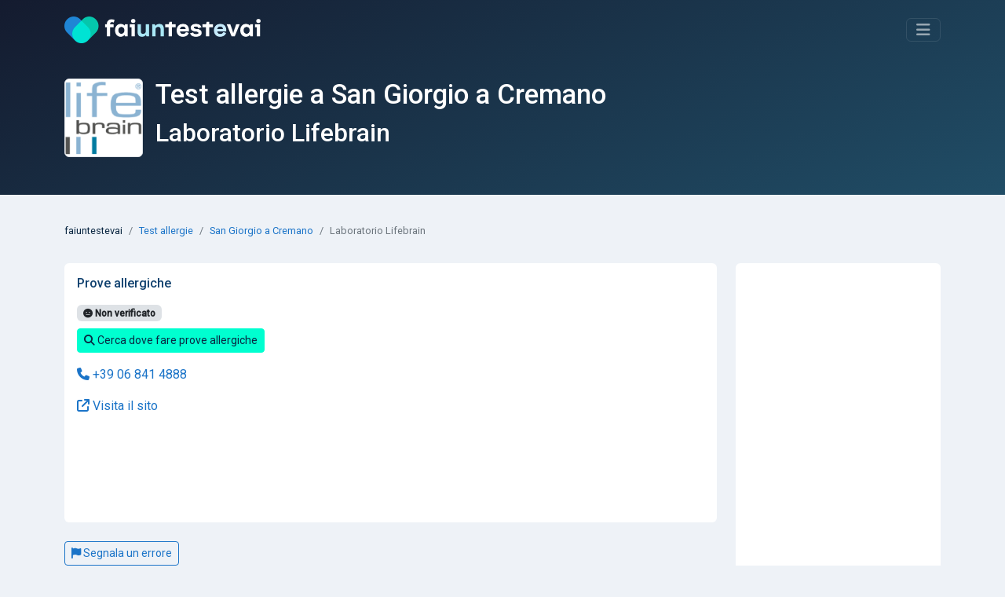

--- FILE ---
content_type: text/html; charset=UTF-8
request_url: https://www.faiuntestevai.it/it/test-allergie/san-giorgio-a-cremano/laboratorio-di-patologia-clinica-giarnieri-srl-lifebrain-lazio-srl
body_size: 9354
content:
<!DOCTYPE html>
<html lang="it">
<head>
    <meta charset="utf-8">
    <meta name="viewport" content="width=device-width, initial-scale=1">

    
    <title>Test allergie a San Giorgio a Cremano, Laboratorio Lifebrain</title>
    <meta name="description" content="Cerchi dove fare prove allergiche a San Giorgio a Cremano? Confronta le offerte Test allergie (Prick test) di Laboratorio Lifebrain e dei migliori laboratori di analisi e farmacie vicino a te."/>

                <link rel="stylesheet" href="/build/app.bf8a0bbb.css">
        
    
                <script src="/build/runtime.501c62c5.js" defer type="99ec821a9607b39564edcb2c-text/javascript"></script><script src="/build/556.853100c7.js" defer type="99ec821a9607b39564edcb2c-text/javascript"></script><script src="/build/app.bd95ee86.js" defer type="99ec821a9607b39564edcb2c-text/javascript"></script>
        
    
            <link rel="canonical" href="https://www.faiuntestevai.it/it/test-allergie/san-giorgio-a-cremano/laboratorio-di-patologia-clinica-giarnieri-srl-lifebrain-lazio-srl"/>
    
            <link rel="alternate" hreflang="it" href="https://www.faiuntestevai.it/it/test-allergie/san-giorgio-a-cremano/laboratorio-di-patologia-clinica-giarnieri-srl-lifebrain-lazio-srl"/>
            <link rel="alternate" hreflang="en" href="https://www.faiuntestevai.it/en/allergies-test/san-giorgio-a-cremano/laboratorio-di-patologia-clinica-giarnieri-srl-lifebrain-lazio-srl"/>
    
    <link rel="dns-prefetch" href="//analytics.inovic.dev">
    <link rel="dns-prefetch" href="//fonts.googleapis.com">

    <link rel="preconnect" href="https://adservice.google.com/">
    <link rel="preconnect" href="https://googleads.g.doubleclick.net/">
    <link rel="preconnect" href="https://www.googletagservices.com/">
    <link rel="preconnect" href="https://tpc.googlesyndication.com/">


                        <script async src="https://pagead2.googlesyndication.com/pagead/js/adsbygoogle.js?client=ca-pub-2698663771509925" crossorigin="anonymous" type="99ec821a9607b39564edcb2c-text/javascript"></script>
    
    

    <link rel="preconnect" href="https://fonts.googleapis.com">
    <link rel="preconnect" href="https://fonts.gstatic.com" crossorigin>
    <link href="https://fonts.googleapis.com/css2?family=Roboto:wght@400;500&display=swap" rel="stylesheet">

            <script type="99ec821a9607b39564edcb2c-text/javascript">
            var _paq = window._paq = window._paq || [];
            _paq.push(['trackPageView']);
            _paq.push(['enableLinkTracking']);
            (function () {
                var u = "https://analytics.inovic.dev/";
                _paq.push(['setTrackerUrl', u + 'matomo.php']);
                _paq.push(['setSiteId', '1']);

                                _paq.push(['trackEvent', 'Test | Allergies Test', 'View Service', '67076 | San Giorgio a Cremano']);
                
                var d = document, g = d.createElement('script'), s = d.getElementsByTagName('script')[0];
                g.defer = true;
                g.async = true;
                g.src = u + 'matomo.js';
                s.parentNode.insertBefore(g, s);
            })();

                    </script>
    
    
    <meta name="theme-color" content="#141b2f"/>

            <meta property="og:url" content="https://www.faiuntestevai.it/it/test-allergie/san-giorgio-a-cremano/laboratorio-di-patologia-clinica-giarnieri-srl-lifebrain-lazio-srl"/>
        <meta property="og:title" content="Test allergie a San Giorgio a Cremano, Laboratorio Lifebrain"/>
    <meta property="og:description" content="Cerchi dove fare prove allergiche a San Giorgio a Cremano? Confronta le offerte Test allergie (Prick test) di Laboratorio Lifebrain e dei migliori laboratori di analisi e farmacie vicino a te."/>

    <meta property="og:type" content="website"/>
    <meta property="og:image:secure" content="https://www.faiuntestevai.it/build/images/_icons/win8-tile-310x310.png"/>
    <meta property="og:image" content="https://www.faiuntestevai.it/build/images/_icons/win8-tile-310x310.png"/>
    <meta property="og:image:url" content="https://www.faiuntestevai.it/build/images/_icons/win8-tile-310x310.png"/>
    <meta property="fb:app_id" content="510740100218885"/>

    <meta name="twitter:card" content="summary"/>
    <meta name="twitter:site" content="@faiuntestevai"/>
    <meta name="twitter:title" content="Test allergie a San Giorgio a Cremano, Laboratorio Lifebrain"/>
    <meta name="twitter:description" content="Cerchi dove fare prove allergiche a San Giorgio a Cremano? Confronta le offerte Test allergie (Prick test) di Laboratorio Lifebrain e dei migliori laboratori di analisi e farmacie vicino a te."/>
    <meta name="twitter:image" content="https://www.faiuntestevai.it/build/images/_icons/win8-tile-310x310.png"/>

    <link rel="shortcut icon" type="image/x-icon" href="/build/images/_icons/favicon.ico">
    <link rel="icon" type="image/x-icon" href="/build/images/_icons/favicon.ico">
    <link rel="icon" type="image/gif" href="/build/images/_icons/favicon.gif">
    <link rel="icon" type="image/png" href="/build/images/_icons/favicon.png">
    <link rel="apple-touch-icon" href="/build/images/_icons/apple-touch-icon.png">
    <link rel="apple-touch-icon" href="/build/images/_icons/apple-touch-icon-57x57.png" sizes="57x57">
    <link rel="apple-touch-icon" href="/build/images/_icons/apple-touch-icon-60x60.png" sizes="60x60">
    <link rel="apple-touch-icon" href="/build/images/_icons/apple-touch-icon-72x72.png" sizes="72x72">
    <link rel="apple-touch-icon" href="/build/images/_icons/apple-touch-icon-76x76.png" sizes="76x76">
    <link rel="apple-touch-icon" href="/build/images/_icons/apple-touch-icon-114x114.png" sizes="114x114">
    <link rel="apple-touch-icon" href="/build/images/_icons/apple-touch-icon-120x120.png" sizes="120x120">
    <link rel="apple-touch-icon" href="/build/images/_icons/apple-touch-icon-128x128.png" sizes="128x128">
    <link rel="apple-touch-icon" href="/build/images/_icons/apple-touch-icon-144x144.png" sizes="144x144">
    <link rel="apple-touch-icon" href="/build/images/_icons/apple-touch-icon-152x152.png" sizes="152x152">
    <link rel="apple-touch-icon" href="/build/images/_icons/apple-touch-icon-180x180.png" sizes="180x180">
    <link rel="apple-touch-icon" href="/build/images/_icons/apple-touch-icon-precomposed.png">
    <link rel="icon" type="image/png" href="/build/images/_icons/favicon-16x16.png" sizes="16x16">
    <link rel="icon" type="image/png" href="/build/images/_icons/favicon-32x32.png" sizes="32x32">
    <link rel="icon" type="image/png" href="/build/images/_icons/favicon-96x96.png" sizes="96x96">
    <link rel="icon" type="image/png" href="/build/images/_icons/favicon-160x160.png" sizes="160x160">
    <link rel="icon" type="image/png" href="/build/images/_icons/favicon-192x192.png" sizes="192x192">
    <link rel="icon" type="image/png" href="/build/images/_icons/favicon-196x196.png" sizes="196x196">
    <meta name="msapplication-TileImage" content="/build/images/_icons/win8-tile-144x144.png">
    <meta name="msapplication-TileColor" content="#ffffff">
    <meta name="msapplication-navbutton-color" content="#ffffff">
    <meta name="msapplication-square70x70logo" content="/build/images/_icons/win8-tile-70x70.png">
    <meta name="msapplication-square144x144logo" content="/build/images/_icons/win8-tile-144x144.png">
    <meta name="msapplication-square150x150logo" content="/build/images/_icons/win8-tile-150x150.png">
    <meta name="msapplication-wide310x150logo" content="/build/images/_icons/win8-tile-310x150.png">
    <meta name="msapplication-square310x310logo" content="/build/images/_icons/win8-tile-310x310.png">
</head>
<body data-turbo="false" data-controller="cookieconsent" data-cookieconsent-locale-value="it">
<header id="page-header">
    <div class="collapse" id="navbarHeader">
        <div class="container">
            <div class="row">
                <div class="col-sm-8 col-md-7 pt-4 py-md-4">
                                            <h4 class="text-white text-center mb-3">Trova subito un <span class="text-success">laboratorio analisi</span>, dove effettuare <span class="text-success">analisi cliniche</span>, esami e test.</h4>
                                            <div class="py-3 pb-3 pb-md-5">
        <div>
            
<form name="search" method="post" id="search" novalidate="novalidate" action="/it/search">


<div data-controller="search">
    <div class="input-group">
        <select id="search_criterion" name="search[criterion]" required="required" data-controller="form--test-search" data-form--test-search-url-value="/it/test/search" data-form--test-search-no-results-text-value="Nessun risultato trovato. Prova con un altro termine di ricerca."><option value="">Test, disturbo, analisi, patologia, allergia...</option><option value="69a0a360-68e5-4932-ab13-e457b872c626" selected="selected">Test allergie</option><optgroup label="Analisi cliniche più popolari">
                <option value="3844e7c0-ee35-11ec-8b57-83b75a8d491d">Test Rapido Covid</option><option value="39ab5590-ee35-11ec-a58c-bf104e58780b">Tampone Molecolare Covid</option><option value="a20fb92d-eda9-494c-9e77-29d5c6a02b79">Test malattie sessualmente trasmissibili</option><option value="593d722e-84f7-4bfb-a0d9-e3ecbcb4d919">Pap Test HPV</option><option value="be89cbff-2443-4db7-a5df-1d55a73ae0c7">Test intolleranze alimentari</option></optgroup><optgroup label="Disturbi e patologie più frequenti">
                <option value="2b4cb463-0fce-42fb-831c-bdb4c3dc1793">Allergia alle arachidi</option><option value="96a0ca1d-4cb6-4ef0-9d46-06de5687a2ec">Allergia ai frutti di mare</option><option value="15b55be3-5200-4b65-be3f-0cfc961a4c09">Allergia al polline</option><option value="bb1c4edc-d0dc-4826-bb2a-9cf71849ae02">Allergia alla muffa</option><option value="8eabb745-b7e9-4c3a-94c5-9b8619317ebb">Allergia al pelo degli animali domestici</option></optgroup></select>


        <div class="form-control" data-controller="geocoder" data-geocoder-access-token-value="pk.eyJ1IjoiYXBwaGFuY2VyIiwiYSI6ImNrbW8wdmk2NzBtem0ydnBnenRvZnNtcWkifQ.0WVpougcSsIuENmOAU_6cg" data-geocoder-geo-coder-placeholder-value="Scrivi la città, CAP, indirizzo..." data-geocoder-locale-value="it" data-search-target="geocoderContainer" data-search-target="geocoderContainer" data-action="search:clear@window->geocoder#clear">

            <div class="geocoder" data-geocoder-target="geocoder"></div>

            <input type="hidden" id="search_location" name="search[location]" data-geocoder-target="result" data-search-target="result" value="[]" />
        </div>

        <button class="btn btn-success" type="submit" id="search-cta">
            <i class="fa-solid fa-search"></i> Cerca
        </button>
    </div>

    <div class="form-check form-switch mt-3 text-white-50">
        <input class="form-check-input" type="checkbox" id="is-online" data-action="search#toggle">
        <label class="form-check-label" for="is-online">Cerca solo test a domicilio e fai-da-te</label>
    </div>
</div>
<input type="hidden" id="search__token" name="search[_token]" value="d50f68a64ba01a277e8edf04b736d7db.f9tSgKHJldrvr0VasKdXw5n7veDkQ4Tnx-osILyJ7Lk.OOgN1dab3KiHzTMF2p5h-rS32tSuCbPKjbhiEMjLs8lKqwTi9Z_8lbXOEA" /></form>




        </div>
    </div>
                </div>
                <div class="col-sm-4 offset-md-1 py-md-4">
                    <hr class="border-success d-block d-sm-none">
                    <ul class="list-unstyled">
                        <li class="pb-1">
                            <a href="/it" class="text-decoration-none link-success">Home</a>
                        </li>
                        <li class="pb-1">
                            <a href="/it/test-rapido-covid   " class="text-decoration-none link-success">Tamponi Covid</a>
                        </li>
                        <li class="pb-1">
                            <a href="/it/analisi-online" class="text-decoration-none link-success">Analisi da casa</a>
                        </li>
                        <li class="pb-1">
                            <a href="/it/about" class="text-decoration-none link-success">Chi Siamo</a>
                        </li>
                        <li class="pb-1">
                                                            <a class="text-decoration-none link-success" href="/en/allergies-test/san-giorgio-a-cremano/laboratorio-di-patologia-clinica-giarnieri-srl-lifebrain-lazio-srl"><i class="fa-solid fa-globe"></i> English</a>
                            </li>
                        <li>
                            <hr class="border-success">
                            <a href="/it/contattaci" class="btn btn-outline-success btn-sm">Hai un centro analisi? Iscriviti</a>
                        </li>
                    </ul>
                </div>
            </div>
        </div>
    </div>
    <div class="container" id="navbarBody">
        <div class="navbar navbar-dark pt-3 pb-4">
            <a href="/it" class="navbar-brand d-flex align-items-center" id="logo">
                <img src="/build/images/faiuntestevai.png" alt="faiuntestevai">
            </a>

            <button class="navbar-toggler btn btn-outline-success" type="button" data-bs-toggle="collapse" data-bs-target="#navbarHeader" aria-controls="navbarHeader" aria-expanded="false" aria-label="Toggle navigation">
                <i class="fa-solid fa-bars"></i>
            </button>
        </div>

                        
    <div class="row py-3 pb-3 pb-md-5 service-header">
        <div class="col">
            <img src="https://faiuntestevai.s3.eu-central-1.amazonaws.com/provider/3D7X8BTS3P8JTRJ7FJS2TSVYRA.png" alt="Laboratorio Lifebrain" class="service-logo rounded border me-3" width="100"
                 height="100">

                            <h1>Test allergie a San Giorgio a Cremano</h1>
            
            <h2 class="provider-name">Laboratorio Lifebrain</h2>

                    </div>
    </div>
    </div>
</header>

<main>
    <div class="container content-container">
            <div class="service-page">
        <header class="row mt-1 mb-3">
            <div class="col">
                                <nav aria-label="breadcrumb" class="d-block d-md-none">
                    <a href="/it/test-allergie/san-giorgio-a-cremano"
                       class="link-primary text-decoration-none">
                        <i class="fa-solid fa-angle-left"></i>
                                                    Test allergie a San Giorgio a Cremano
                                            </a>
                </nav>

                                <nav aria-label="breadcrumb" class="d-md-block d-none">
                    <ol class="breadcrumb ">
                        <li class="breadcrumb-item">faiuntestevai</li>
                        <li class="breadcrumb-item">
                            <a href="/it/test-allergie"
                               class="link-primary text-decoration-none">Test allergie</a>
                        </li>
                        <li class="breadcrumb-item">
                            <a href="/it/test-allergie/san-giorgio-a-cremano"
                               class="link-primary text-decoration-none">
                                                                    San Giorgio a Cremano
                                                            </a>
                        </li>
                        <li class="breadcrumb-item active" aria-current="page">Laboratorio Lifebrain</li>
                    </ol>
                </nav>
            </div>
        </header>

        <div class="row">
            <div class="col-lg-9 col-md-8 col-sm-12">
                                <section class="profile-card">
                    <div class="row">
                        <div class="col-md-8">
                            <h2>
                                                                    Prove allergiche
                                                            </h2>

                            <div class="mb-3">
                                

<div data-controller="modal" data-modal-modal-id-value="status-information"><a href="#" data-action="modal#openModal">
        
                                    <span class="badge bg-Light text-dark status-unverified"><i class="fa-solid fa-face-meh"></i> Non verificato</span>
                    
            </a></div>

    <div class="modal fade" id="modal-status-information" tabindex="-1" aria-labelledby="statusModalLabel" aria-hidden="true">
        <div class="modal-dialog">
            <div class="modal-content">
                <div class="modal-header">
                    <h5 class="modal-title" id="statusModalLabel">Informazioni</h5>
                    <button type="button" class="btn-close" data-bs-dismiss="modal" aria-label="Close"></button>
                </div>
                <div class="modal-body">
                                                                        Il proprietario di questa struttura non ha ancora verificato questi dettagli e alcune informazioni potrebbero non essere del tutto accurate.
                                                            </div>
                <div class="modal-footer">
                    <button type="button" class="btn btn-secondary" data-bs-dismiss="modal">Chiudi</button>
                </div>
            </div>
        </div>
    </div>




                                                                    <p class="mt-2">
                                        <a href="/it/test-allergie/san-giorgio-a-cremano"
                                           class="btn btn-success btn-sm">
                                            <i class="fa-solid fa-magnifying-glass"></i> Cerca dove fare prove allergiche
                                        </a>
                                    </p>
                                                            </div>

                            

                            

                            
                                                            <p>
                                    <a href="tel:+39+39 06 841 4888" class="text-decoration-none"><i
                                                class="fa-solid fa-phone"></i> +39 06 841 4888
                                    </a></p>
                            

                                                            <p>
                                    <a href="https://www.lifebrain.it/laboratorio/laboratorio-analisi-giarnieri/" class="link-primary text-decoration-none"
                                       target="_blank" rel="nofollow"><i
                                                class="fa-solid fa-arrow-up-right-from-square"></i> Visita il sito
                                    </a></p>
                            

                                                            <ins class="adsbygoogle"
                                     style="display:block"
                                     data-ad-format="fluid"
                                     data-ad-layout-key="-ht-v+1t-u+27"
                                     data-ad-client="ca-pub-2698663771509925"
                                     data-ad-slot="1416352745"></ins>
                                <script type="99ec821a9607b39564edcb2c-text/javascript">
                                    (adsbygoogle = window.adsbygoogle || []).push({});
                                </script>
                                                    </div>
                        <div class="col-md-4 text-right">
                            
                            
                            <iframe sandbox="allow-popups allow-scripts allow-modals allow-forms allow-same-origin"
                                    style="width:120px;height:240px;" marginwidth="0" marginheight="0" scrolling="no"
                                    frameborder="0"
                                    src="//rcm-eu.amazon-adsystem.com/e/cm?lt1=_blank&bc1=FFFFFF&IS2=1&bg1=FFFFFF&fc1=000000&lc1=0000FF&t=faiuntestevai-21&language=it_IT&o=29&p=8&l=as4&m=amazon&f=ifr&ref=as_ss_li_til&asins=B0B8T35NR6&linkId=d4626b61355dbd8a8f604f51274911cd"></iframe>
                        </div>
                    </div>
                </section>

                <p class="mt-4 mb-4">
                    <a href="/it/contattaci?uuid=5a093d13-72a3-45bb-b829-dc051a6efb2f"
                       class="btn btn-sm btn-outline-primary text-decoration-none" rel="nofollow"><i
                                class="fas fa-flag"></i> Segnala un errore
                    </a>
                </p>

                                                    <section class="profile-address-card row gx-0 mt-3">
                        <div class="col-md-7 profile-address-card-content">
                            <h2>
                                <i class="fa-solid fa-location-dot"></i> Test allergie a San Giorgio a Cremano
                            </h2>
                            <p>Laboratorio Lifebrain</p>
                            <p>Via Sandriana, 9-11 80046 San Giorgio a Cremano (NA)</p>


                            <p class="mt-2"
                                    data-controller="service-direction" data-service-direction-lat-value="40.83243" data-service-direction-long-value="14.33436">
                                <a href="#" data-action="service-direction#open"
                                   class="link-primary text-decoration-none"><i
                                            class="fas fa-directions"></i> Direzioni</a>
                            </p>

                        </div>

                        <div class="col-md-5" data-controller="service-map-control" data-service-map-control-src-value="/it/service/5a093d13-72a3-45bb-b829-dc051a6efb2f/map">
                            <div data-service-map-control-target="controlArea" class="provider-map-control-area">
                                <button class="btn btn-primary"
                                        data-action="service-map-control#load">Visualizza Mappa</button>
                            </div>

                            <turbo-frame id="provider-map" data-service-map-control-target="turboframe"></turbo-frame>
                        </div>
                    </section>
                

                                                    <section class="profile-card mt-3" data-controller="opening-hours">
                        <h6><i class="fa-regular fa-clock"></i> Orari di apertura</h6>

                        <table class="table opening-hours">
                            <tbody>
                                                        <tr class="d-none">
                                <td class="align-top">Lunedì</td>

                                <td>
                                    <div class="row">
                                                                                    <div class="col-md-6 text-center">
                                                                                                    07:30
                                                                                                            – 16:00
                                                                                                                                                </div>
                                                                            </div>
                                </td>
                                                            <tr class="d-none">
                                <td class="align-top">Martedì</td>

                                <td>
                                    <div class="row">
                                                                                    <div class="col-md-6 text-center">
                                                                                                    07:30
                                                                                                            – 16:00
                                                                                                                                                </div>
                                                                            </div>
                                </td>
                                                            <tr class="d-none">
                                <td class="align-top">Mercoledì</td>

                                <td>
                                    <div class="row">
                                                                                    <div class="col-md-6 text-center">
                                                                                                    07:30
                                                                                                            – 16:00
                                                                                                                                                </div>
                                                                            </div>
                                </td>
                                                            <tr class="d-none">
                                <td class="align-top">Giovedì</td>

                                <td>
                                    <div class="row">
                                                                                    <div class="col-md-6 text-center">
                                                                                                    07:30
                                                                                                            – 16:00
                                                                                                                                                </div>
                                                                            </div>
                                </td>
                                                            <tr class="active"">
                                <td class="align-top">Venerdì</td>

                                <td>
                                    <div class="row">
                                                                                    <div class="col-md-6 text-center">
                                                                                                    07:30
                                                                                                            – 16:00
                                                                                                                                                </div>
                                                                            </div>
                                </td>
                                                            <tr class="d-none">
                                <td class="align-top">Sabato</td>

                                <td>
                                    <div class="row">
                                                                                    <div class="col-md-6 text-center">
                                                                                                    07:30
                                                                                                            – 13:00
                                                                                                                                                </div>
                                                                            </div>
                                </td>
                                                            <tr class="d-none">
                                <td class="align-top">Domenica</td>

                                <td>
                                    <div class="row">
                                                                                    <div class="col-md-6 text-center">
                                                                                                    Chiuso
                                                                                            </div>
                                                                            </div>
                                </td>
                                                            </tr>
                            </tbody>
                        </table>

                        <p class="mt-2">
                            <button class="btn btn-link link-primary text-decoration-none p-0"
                                    data-action="opening-hours#view">Tutti gli orari di apertura di Laboratorio Lifebrain
                                <i class="fa-solid fa-chevron-down"></i></button>
                        </p>
                    </section>
                

                                <section class="profile-card mt-3">
                    <h2>
                        Prove allergiche
                        Laboratorio Lifebrain
                    </h2>

                                                                        <p>Presso Laboratorio Lifebrain a <strong>San Giorgio a Cremano</strong> è possibile effettuare <strong>un test allergie (Prick test)</strong>.</p>
                                            
                    <p>Trova tutte le informazioni in questa pagina e contatta direttamente Laboratorio Lifebrain per <strong>prenotare <strong>prove allergiche</strong></strong>.</p>

                                            <div lang="it">
                                                            In cosa consiste il Test RAST
Il Test allergie RAST è un tipo di esame molto più sensibile e accurato rispetto ai classici test cutanei per la diagnosi di allergie (Prick Test). Il test, misura infatti gli anticorpi prodotti durante la reazione allergica, o IgE, specifici per uno o più allergeni.

Si esegue con un prelievo di sangue venoso, è adatto a tutte le età, anche in età pediatrica, e non è influenzato da terapie farmacologiche.

Per quanto riguarda il Test RAST alimentari, è possibile selezionare due pannelli diversi, ognuno contenente 12 tra i più comuni allergeni alimentari:

PANNELLO 1: Albume d’uovo, Latte, Pesce (merluzzo), Grano, Lievito, Arachide, Semi di soia, Nocciola, Pomodoro, Carne di maiale, Mela, Caseina.

PANNELLO 2: Gambero, Mitile, Carne di pollo, Granoturco, Riso, Patata, Pesca, Banana, Kiwi, Ananas, Sedano, Prezzemolo.

IL Test allergie RAST inalanti analizza invece alcune tra le sostanze che più di frequente causano allergia respiratoria.

PANNELLO 3: Erba Canina, Betulla, Assenzio, Codolina, Piantaggine, Erba vetriola, Olivo, Cipresso, Muffa, Acaro, Forfora Di Gatto, Forfora Di Cane.
                                                    </div>
                                    </section>


                

                                                    <section class="profile-card mt-3">
                        <h2>
                            <i class="fa-solid fa-microscope"></i> Principali disturbi analizzati con un prick test
                        </h2>
                                                                                                                                                                                                                                                                                                                                                                                                                                            
<p><a href="/it/allergia-alle-arachidi/san-giorgio-a-cremano" class="btn btn-sm btn-outline-primary">Allergia alle arachidi</a> <a href="/it/allergia-ai-frutti-di-mare/san-giorgio-a-cremano" class="btn btn-sm btn-outline-primary">Allergia ai frutti di mare</a> <a href="/it/allergia-al-polline/san-giorgio-a-cremano" class="btn btn-sm btn-outline-primary">Allergia al polline</a> <a href="/it/allergia-alla-muffa/san-giorgio-a-cremano" class="btn btn-sm btn-outline-primary">Allergia alla muffa</a> <a href="/it/allergia-al-pelo-degli-animali-domestici/san-giorgio-a-cremano" class="btn btn-sm btn-outline-primary">Allergia al pelo degli animali domestici</a></p>
                    </section>
                

                    <section class="profile-card mt-3">
        <h2>Prove allergiche nelle vicinanze</h2>
        <ul class="list-group list-group-flush">
                            <li class="list-group-item"><a href="/it/test-allergie/san-giorgio-a-cremano/synlab-3886211b-9516-465f-bcb2-2cb4e1fbd738" class="link-primary text-decoration-none">Synlab Test allergie</a></li>
                            <li class="list-group-item"><a href="/it/test-allergie/portici/laboratorio-di-patologia-clinica-giarnieri-srl-lifebrain-lazio-srl/7CVXTCB3EG8M68RSWEMNK3TXCN" class="link-primary text-decoration-none">Laboratorio Lifebrain Test allergie</a></li>
                            <li class="list-group-item"><a href="/it/test-allergie/portici/laboratorio-di-patologia-clinica-giarnieri-srl-lifebrain-lazio-srl/25S1S3NTCS8MBVWV4F8VE3JD03" class="link-primary text-decoration-none">Laboratorio Lifebrain Test allergie</a></li>
                            <li class="list-group-item"><a href="/it/test-allergie/portici/laboratorio-analisi-cliniche-di-vincenzo-g-c-sas" class="link-primary text-decoration-none">Laboratorio Analisi Cliniche Di Vincenzo G. &amp; C. Sas Prove allergiche</a></li>
                            <li class="list-group-item"><a href="/it/test-allergie/ercolano/laboratorio-di-patologia-clinica-giarnieri-srl-lifebrain-lazio-srl" class="link-primary text-decoration-none">Laboratorio Lifebrain Test allergie</a></li>
                    </ul>
    </section>


                                <section class="profile-card mt-3">
                    <h2>
                        <i class="fa-solid fa-circle-question"></i> Test allergie - Domande Frequenti
                    </h2>

                    
    <div class="accordion" id="faqs-accordion">
                    <div class="accordion-item">
                <h3 class="accordion-header" id="flush-60">
                    <button class="accordion-button collapsed" type="button" data-bs-toggle="collapse" data-bs-target="#collapse-60" aria-expanded="false" aria-controls="collapse-60">
                        Perché è necessario fare le prove allergiche?
                    </button>
                </h3>
                <div id="collapse-60" class="accordion-collapse collapse" aria-labelledby="flush-60" data-bs-parent="#faqs-accordion">
                    <div class="accordion-body">
                        <p>Una persona su tre è allergica agli allergeni comuni che possono essere presenti nel nostro ambiente e negli alimenti.
La risposta di ogni persona a un allergene (qualsiasi cosa che causa allergia) può essere diversa. Pertanto, è essenziale effettuare un panel test di allergia per conoscere i fattori scatenanti e controllare meglio tale situazione preparandosi in anticipo per prevenire l'esposizione accidentale agli allergeni.</p>
                    </div>
                </div>
            </div>
                    <div class="accordion-item">
                <h3 class="accordion-header" id="flush-64">
                    <button class="accordion-button collapsed" type="button" data-bs-toggle="collapse" data-bs-target="#collapse-64" aria-expanded="false" aria-controls="collapse-64">
                        I test allergologici aiutano con una eventuale terapia?
                    </button>
                </h3>
                <div id="collapse-64" class="accordion-collapse collapse" aria-labelledby="flush-64" data-bs-parent="#faqs-accordion">
                    <div class="accordion-body">
                        <p>Sì, a volte vengono prescritti farmaci antiallergici in base ai sintomi del paziente, sia che si tratti di prurito cutaneo, orticaria, tosse o starnuti come nell'asma.</p>
                    </div>
                </div>
            </div>
                    <div class="accordion-item">
                <h3 class="accordion-header" id="flush-197">
                    <button class="accordion-button collapsed" type="button" data-bs-toggle="collapse" data-bs-target="#collapse-197" aria-expanded="false" aria-controls="collapse-197">
                        Quanto costa fare le prove allergiche (Prick Test)?
                    </button>
                </h3>
                <div id="collapse-197" class="accordion-collapse collapse" aria-labelledby="flush-197" data-bs-parent="#faqs-accordion">
                    <div class="accordion-body">
                        <p>In media, senza ricetta, un Test allergie/esame allergologico ha un costo di 135€. (dato aggiornato a Settembre 2022)</p>
                    </div>
                </div>
            </div>
            </div>

<p class="mt-2">
    <a href="/it/test-allergie" class="link-primary text-decoration-none"> Leggi ulteriori informazioni su Prove allergiche</a>
</p>                </section>


                                <article class="profile-card mt-3">
                    

<h2>
    <i class="fa-solid fa-briefcase-medical"></i>
            Prove allergiche - a cosa serve e come si effettua
    </h2>

<p>L'ambiente che ci circonda non &egrave; cos&igrave; pulito e puro come dovrebbe essere. Sapendo questo, dovremmo tutti capire che non tutti siamo uguali e che i nostri corpi reagiscono e percepisco...</p>

<p>
    <a href="/it/test-allergie" class="link-primary text-decoration-none">Continua a leggere</a>
</p>                </article>

            </div>

                                                <div class="col-lg-3 col-md-4 col-sm-12 mt-3 mt-md-0">
                        <section class="profile-contact-card">
                            <ins class="adsbygoogle"
                                 style="display:block; text-align:center;"
                                 data-ad-layout="in-article"
                                 data-ad-format="fluid"
                                 data-ad-client="ca-pub-2698663771509925"
                                 data-ad-slot="6425136842"></ins>
                            <script type="99ec821a9607b39564edcb2c-text/javascript">
                                (adsbygoogle = window.adsbygoogle || []).push({});
                            </script>
                        </section>
                    </div>
                                    </div>

        <section class="mt-3">
            <p class="text-muted text-s">Questi dettagli sono aggiornati al 12/10/22</p>
        </section>
    </div>


                                                <script type="application/ld+json">
            {
                "@context": "https://schema.org",
                "@type": "LocalBusiness",
                "@id": "https://www.faiuntestevai.it/#2T14YH6WN38PXVGAEW0MD6XYSF",
            "name": "Laboratorio Lifebrain",
            "telephone": "+39 06 841 4888",
            "url": "https://www.lifebrain.it/laboratorio/laboratorio-analisi-giarnieri/",
            "image": "https://faiuntestevai.s3.eu-central-1.amazonaws.com/provider/3D7X8BTS3P8JTRJ7FJS2TSVYRA.png",
            "address" : {
                "@type": "PostalAddress",
                "streetAddress": "Via Sandriana, 9-11 80046 San Giorgio a Cremano (NA)",
                "addressLocality": "San Giorgio a Cremano",
                "addressRegion": "NA",
                "addressCountry": "IT"
            },
            "geo" : {
                "@type": "GeoCoordinates",
                "latitude": "40.83243",
                "longitude": "14.33436"
            }
        }
        </script>
    
    <script type="application/ld+json">
        {
            "@context": "https://schema.org",
            "@type": "BreadcrumbList",
            "itemListElement": [{
                "@type": "ListItem",
                "position": 1,
                "name": "Tests",
                "item": "https://www.faiuntestevai.it/it/tests"
            },{
                "@type": "ListItem",
                "position": 2,
                "name": "Test allergie",
                "item": "https://www.faiuntestevai.it/it/test-allergie"
            },{
                "@type": "ListItem",
                "position": 3,
                "name": "San Giorgio a Cremano",
                "item": "https://www.faiuntestevai.it/it/test-allergie/san-giorgio-a-cremano"
            },{
                "@type": "ListItem",
                "position": 4,
                "name": "Laboratorio Lifebrain"
            }]
        }
    </script>
    </div>
</main>

<footer class="footer py-3 bg-light">
    <div class="container">
        <div class="row mt-5">
            <div class="col-lg-4 col-md-12">
                <p>
                    <a href="/it" class="d-flex align-items-center mb-3 mb-md-0 me-md-auto text-dark text-decoration-none" id="logo-small">
                        <img src="/build/images/faiuntestevai-dark.png" alt="faiuntestevai" width="150" height="20">
                    </a></p>

                <p>
                                            <a class="link-secondary text-decoration-none" href="/en/allergies-test/san-giorgio-a-cremano/laboratorio-di-patologia-clinica-giarnieri-srl-lifebrain-lazio-srl"><i class="fa-solid fa-globe"></i> English</a>
                                    </p>

                <p>
                    <a href="https://twitter.com/faiuntestevai" target="_blank" class="link-secondary text-decoration-none" rel="noopener">Follow us on Twitter</a> /
                    <a href="https://www.facebook.com/faiuntestevai" target="_blank" class="link-secondary text-decoration-none" rel="noopener">Facebook</a>
                </p>

                <p><a href="https://www.findlabtest.co.uk" class="link-secondary text-decoration-none">Find Lab Tests in the UK</a></p>
            </div>
            <div class="col-lg-4 col-md-12">
                <ul class="list-unstyled text-small">
                    <li class="mb-1">
                        <a class="link-secondary text-decoration-none" href="/it/test-covid-in-aeroporto">Test Covid in aeroporto</a>
                    </li>
                    <li class="mb-1">
                        <a class="link-secondary text-decoration-none" href="/it/about">Chi Siamo</a>
                    </li>

                    <li class="mb-1">
                        <a class="link-secondary text-decoration-none" href="/it/contattaci">Contattaci</a>
                    </li>
                    <li class="mb-1">
                        <a class="link-secondary text-decoration-none" href="/it/contattaci">Promuovi la tua struttura</a>
                    </li>

                </ul>
            </div>
            <div class="col-lg-4 col-md-12">
                <ul class="list-unstyled text-small">
                    <li class="mb-1">
                        <a class="link-secondary text-decoration-none" href="/it/privacy">Privacy</a></li>
                    <li class="mb-1">
                        <a class="link-secondary text-decoration-none" href="/it/termini-e-condizioni">Termini e condizioni</a>
                    </li>
                </ul>
            </div>
        </div>

        <div class="mt-5">
            <p class="text-muted">
                <small>Tutte le informazioni su questo sito web sono intese solo a scopo informativo e non devono essere utilizzate per l'autodiagnosi o l'autotrattamento medico. Faiuntestevai non favorisce alcun laboratorio clinico o test di laboratorio offerto sul proprio sito. Il proprio medico è responsabile di eventuali trattamenti dopo aver ricevuto risultati dei test. Si prega di consultare le fonti ufficiali come <a href="https://www.salute.gov.it" target="_blank" class="text-decoration-none">salute.gov.it</a> per accertamenti su informazioni mediche. Faiuntestevai non fornisce alcuna garanzia in merito all'accuratezza delle informazioni relative alle informazioni user-generated pubblicate su questo sito. Tutti i marchi, le immagini di copyright, i marchi e i loghi sono di proprietà dei rispettivi proprietari e titolari dei diritti.</small></p></div>

        <p class="mt-5"><small class="d-block mb-3 text-muted">Copyright © 2026 faiuntestevai</small>
        </p>

        <p>
            <small class="d-block mb-3 text-muted">Faiuntestevai, Via Tiberina 12, 00188 Roma |
                <a href="https://www.apphancer.com" target="_blank" class="link-secondary text-decoration-none" rel="noopener">made with
                    <i class="fas fa-heart"></i> by Apphancer</a></small>
        </p>
    </div>
</footer>
<script src="/cdn-cgi/scripts/7d0fa10a/cloudflare-static/rocket-loader.min.js" data-cf-settings="99ec821a9607b39564edcb2c-|49" defer></script><script defer src="https://static.cloudflareinsights.com/beacon.min.js/vcd15cbe7772f49c399c6a5babf22c1241717689176015" integrity="sha512-ZpsOmlRQV6y907TI0dKBHq9Md29nnaEIPlkf84rnaERnq6zvWvPUqr2ft8M1aS28oN72PdrCzSjY4U6VaAw1EQ==" data-cf-beacon='{"version":"2024.11.0","token":"33d4f0d514cd4e0bb8b140ffbc7e3767","r":1,"server_timing":{"name":{"cfCacheStatus":true,"cfEdge":true,"cfExtPri":true,"cfL4":true,"cfOrigin":true,"cfSpeedBrain":true},"location_startswith":null}}' crossorigin="anonymous"></script>
</body>
</html>

--- FILE ---
content_type: text/html; charset=utf-8
request_url: https://www.google.com/recaptcha/api2/aframe
body_size: 267
content:
<!DOCTYPE HTML><html><head><meta http-equiv="content-type" content="text/html; charset=UTF-8"></head><body><script nonce="0msvUU8-CkskDBSrADfqyA">/** Anti-fraud and anti-abuse applications only. See google.com/recaptcha */ try{var clients={'sodar':'https://pagead2.googlesyndication.com/pagead/sodar?'};window.addEventListener("message",function(a){try{if(a.source===window.parent){var b=JSON.parse(a.data);var c=clients[b['id']];if(c){var d=document.createElement('img');d.src=c+b['params']+'&rc='+(localStorage.getItem("rc::a")?sessionStorage.getItem("rc::b"):"");window.document.body.appendChild(d);sessionStorage.setItem("rc::e",parseInt(sessionStorage.getItem("rc::e")||0)+1);localStorage.setItem("rc::h",'1768553245056');}}}catch(b){}});window.parent.postMessage("_grecaptcha_ready", "*");}catch(b){}</script></body></html>